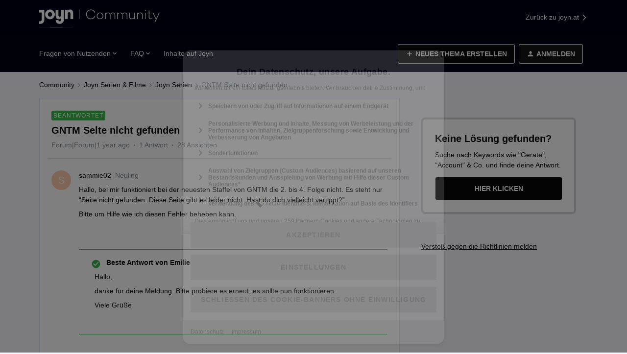

--- FILE ---
content_type: application/javascript
request_url: https://datalayer.p7s1.io/etWebApi.js
body_size: 1317
content:
!function(e,t){if("object"==typeof exports&&"object"==typeof module)module.exports=t();else if("function"==typeof define&&define.amd)define([],t);else{var n=t();for(var r in n)("object"==typeof exports?exports:e)[r]=n[r]}}(window,(function(){return function(e){var t={};function n(r){if(t[r])return t[r].exports;var o=t[r]={i:r,l:!1,exports:{}};return e[r].call(o.exports,o,o.exports,n),o.l=!0,o.exports}return n.m=e,n.c=t,n.d=function(e,t,r){n.o(e,t)||Object.defineProperty(e,t,{enumerable:!0,get:r})},n.r=function(e){"undefined"!=typeof Symbol&&Symbol.toStringTag&&Object.defineProperty(e,Symbol.toStringTag,{value:"Module"}),Object.defineProperty(e,"__esModule",{value:!0})},n.t=function(e,t){if(1&t&&(e=n(e)),8&t)return e;if(4&t&&"object"==typeof e&&e&&e.__esModule)return e;var r=Object.create(null);if(n.r(r),Object.defineProperty(r,"default",{enumerable:!0,value:e}),2&t&&"string"!=typeof e)for(var o in e)n.d(r,o,function(t){return e[t]}.bind(null,o));return r},n.n=function(e){var t=e&&e.__esModule?function(){return e.default}:function(){return e};return n.d(t,"a",t),t},n.o=function(e,t){return Object.prototype.hasOwnProperty.call(e,t)},n.p="",n(n.s=1)}([function(e){e.exports=JSON.parse('{"a":"1.1.1"}')},function(e,t,n){"use strict";function r(){const e=window&&window.localStorage&&window.localStorage.getItem("et-referrer");return window&&window.localStorage&&window.localStorage.removeItem("et-referrer"),e}n.r(t);let o=!1,i=!1,c=[];function a(e={}){var t;return function(e){return new Promise((t,n)=>{e||n("No script src given");const r=window.document.createElement("script");r.src=e,r.onload=()=>{t()},r.onerror=e=>{n(e)},window.document.head.appendChild(r)})}(null==e||null===(t=e.et)||void 0===t?void 0:t.mapperUrl).then(()=>{o=!0}).catch(e=>{console.error(e)})}function u(e){i=!0,window.et.setContext({storedReferrer:r()}),function(){const e=[...c];c=[];for(const t of e){const{savedFunction:e,params:n}=t;window.et[e](...n)}}(),e&&e()}var d=n(0);function s(e,t){var n=Object.keys(e);if(Object.getOwnPropertySymbols){var r=Object.getOwnPropertySymbols(e);t&&(r=r.filter((function(t){return Object.getOwnPropertyDescriptor(e,t).enumerable}))),n.push.apply(n,r)}return n}function l(e){for(var t=1;t<arguments.length;t++){var n=null!=arguments[t]?arguments[t]:{};t%2?s(Object(n),!0).forEach((function(t){f(e,t,n[t])})):Object.getOwnPropertyDescriptors?Object.defineProperties(e,Object.getOwnPropertyDescriptors(n)):s(Object(n)).forEach((function(t){Object.defineProperty(e,t,Object.getOwnPropertyDescriptor(n,t))}))}return e}function f(e,t,n){return t in e?Object.defineProperty(e,t,{value:n,enumerable:!0,configurable:!0,writable:!0}):e[t]=n,e}let w;window&&window.localStorage&&window.localStorage.getItem("et-referrer")||window&&window.localStorage&&window.localStorage.setItem("et-referrer",document&&document.referrer||void 0);const p={setup:e=>{a(e)},init:(e,t)=>{w=e,function(e={},t){o?window.et.enable(e.providers).then(()=>u(t)):a(e).then(()=>window.et.enable(e.providers)).then(()=>u(t))}(e,t)},enableWithVendorList:(e,t)=>function(e,t=[]){return o?window.et.enableWithVendorList(t).then(()=>u()):a(e).then(()=>window.et.enableWithVendorList(t)).then(()=>u())}(e,t),getConfig:()=>l(l({},w),{etWebApiVersion:d.a}),enableLogging:()=>{i?window.et.enableLogging():c.push({savedFunction:"enableLogging",params:[]})},getContext:()=>i?window.et.getContext():{},setContext:e=>{!function(e){i?window.et.setContext(e):c.push({savedFunction:"setContext",params:[e]})}(e)},resetContext:()=>{i?window.et.resetContext():c.push({savedFunction:"resetContext",params:[]})},trackPage:e=>{!function(e){i?window.et.trackPage(e):c.push({savedFunction:"trackPage",params:[e]})}(e)},trackEvent:(e,t)=>{!function(e,t){i?window.et.trackEvent(e,t):c.push({savedFunction:"trackEvent",params:[e,t]})}(e,t)},trackMedia:(e,t)=>{!function(e,t){i?window.et.trackMedia(e,t):c.push({savedFunction:"trackMedia",params:[e,t]})}(e,t)}};window.coral=p,window.etWebApi=p;t.default=p}])}));